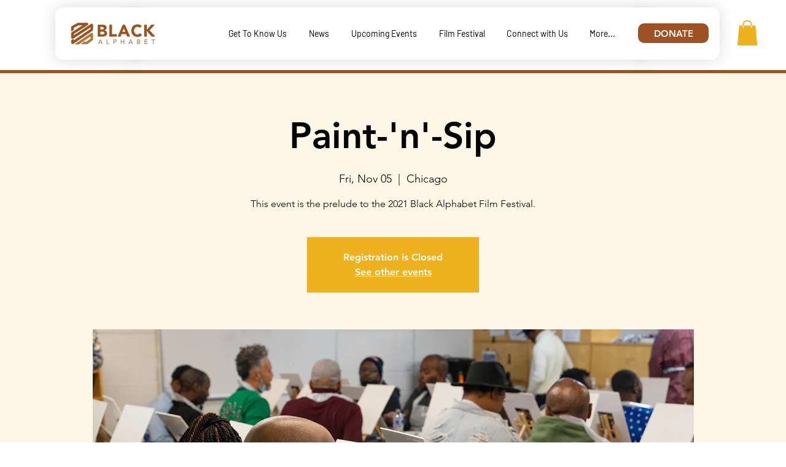

--- FILE ---
content_type: application/javascript
request_url: https://static.parastorage.com/services/events-details-page/1.637.0/client-viewer/9030.chunk.min.js
body_size: 6589
content:
"use strict";(("undefined"!=typeof self?self:this).webpackJsonp__wix_events_details_page=("undefined"!=typeof self?self:this).webpackJsonp__wix_events_details_page||[]).push([[9030],{28817:(t,e,r)=>{function n(t){return t.site.getPublicAPI("1522827f-c56c-a5c9-2ac9-00f9e6ae12d3")}r.d(e,{E:()=>n})},77078:(t,e,r)=>{function n(t){for(var e=arguments.length,r=Array(e>1?e-1:0),n=1;n<e;n++)r[n-1]=arguments[n];throw Error("[Immer] minified error nr: "+t+(r.length?" "+r.map((function(t){return"'"+t+"'"})).join(","):"")+". Find the full error at: https://bit.ly/3cXEKWf")}function o(t){return!!t&&!!t[B]}function i(t){var e;return!!t&&(function(t){if(!t||"object"!=typeof t)return!1;var e=Object.getPrototypeOf(t);if(null===e)return!0;var r=Object.hasOwnProperty.call(e,"constructor")&&e.constructor;return r===Object||"function"==typeof r&&Function.toString.call(r)===G}(t)||Array.isArray(t)||!!t[J]||!!(null===(e=t.constructor)||void 0===e?void 0:e[J])||p(t)||d(t))}function u(t,e,r){void 0===r&&(r=!1),0===a(t)?(r?Object.keys:$)(t).forEach((function(n){r&&"symbol"==typeof n||e(n,t[n],t)})):t.forEach((function(r,n){return e(n,r,t)}))}function a(t){var e=t[B];return e?e.i>3?e.i-4:e.i:Array.isArray(t)?1:p(t)?2:d(t)?3:0}function f(t,e){return 2===a(t)?t.has(e):Object.prototype.hasOwnProperty.call(t,e)}function c(t,e){return 2===a(t)?t.get(e):t[e]}function l(t,e,r){var n=a(t);2===n?t.set(e,r):3===n?t.add(r):t[e]=r}function s(t,e){return t===e?0!==t||1/t==1/e:t!=t&&e!=e}function p(t){return L&&t instanceof Map}function d(t){return U&&t instanceof Set}function y(t){return t.o||t.t}function v(t){if(Array.isArray(t))return Array.prototype.slice.call(t);var e=H(t);delete e[B];for(var r=$(e),n=0;n<r.length;n++){var o=r[n],i=e[o];!1===i.writable&&(i.writable=!0,i.configurable=!0),(i.get||i.set)&&(e[o]={configurable:!0,writable:!0,enumerable:i.enumerable,value:t[o]})}return Object.create(Object.getPrototypeOf(t),e)}function h(t,e){return void 0===e&&(e=!1),g(t)||o(t)||!i(t)||(a(t)>1&&(t.set=t.add=t.clear=t.delete=b),Object.freeze(t),e&&u(t,(function(t,e){return h(e,!0)}),!0)),t}function b(){n(2)}function g(t){return null==t||"object"!=typeof t||Object.isFrozen(t)}function w(t){var e=Z[t];return e||n(18,t),e}function O(t,e){Z[t]||(Z[t]=e)}function m(){return W}function P(t,e){e&&(w("Patches"),t.u=[],t.s=[],t.v=e)}function E(t){j(t),t.p.forEach(A),t.p=null}function j(t){t===W&&(W=t.l)}function _(t){return W={p:[],l:W,h:t,m:!0,_:0}}function A(t){var e=t[B];0===e.i||1===e.i?e.j():e.g=!0}function S(t,e){e._=e.p.length;var r=e.p[0],o=void 0!==t&&t!==r;return e.h.O||w("ES5").S(e,t,o),o?(r[B].P&&(E(e),n(4)),i(t)&&(t=I(e,t),e.l||N(e,t)),e.u&&w("Patches").M(r[B].t,t,e.u,e.s)):t=I(e,r,[]),E(e),e.u&&e.v(e.u,e.s),t!==X?t:void 0}function I(t,e,r){if(g(e))return e;var n=e[B];if(!n)return u(e,(function(o,i){return x(t,n,e,o,i,r)}),!0),e;if(n.A!==t)return e;if(!n.P)return N(t,n.t,!0),n.t;if(!n.I){n.I=!0,n.A._--;var o=4===n.i||5===n.i?n.o=v(n.k):n.o,i=o,a=!1;3===n.i&&(i=new Set(o),o.clear(),a=!0),u(i,(function(e,i){return x(t,n,o,e,i,r,a)})),N(t,o,!1),r&&t.u&&w("Patches").N(n,r,t.u,t.s)}return n.o}function x(t,e,r,n,u,a,c){if(o(u)){var s=I(t,u,a&&e&&3!==e.i&&!f(e.R,n)?a.concat(n):void 0);if(l(r,n,s),!o(s))return;t.m=!1}else c&&r.add(u);if(i(u)&&!g(u)){if(!t.h.D&&t._<1)return;I(t,u),e&&e.A.l||N(t,u)}}function N(t,e,r){void 0===r&&(r=!1),!t.l&&t.h.D&&t.m&&h(e,r)}function R(t,e){var r=t[B];return(r?y(r):t)[e]}function k(t,e){if(e in t)for(var r=Object.getPrototypeOf(t);r;){var n=Object.getOwnPropertyDescriptor(r,e);if(n)return n;r=Object.getPrototypeOf(r)}}function D(t){t.P||(t.P=!0,t.l&&D(t.l))}function C(t){t.o||(t.o=v(t.t))}function T(t,e,r){var n=p(e)?w("MapSet").F(e,r):d(e)?w("MapSet").T(e,r):t.O?function(t,e){var r=Array.isArray(t),n={i:r?1:0,A:e?e.A:m(),P:!1,I:!1,R:{},l:e,t,k:null,o:null,j:null,C:!1},o=n,i=Y;r&&(o=[n],i=Q);var u=Proxy.revocable(o,i),a=u.revoke,f=u.proxy;return n.k=f,n.j=a,f}(e,r):w("ES5").J(e,r);return(r?r.A:m()).p.push(n),n}function M(t){return o(t)||n(22,t),function t(e){if(!i(e))return e;var r,n=e[B],o=a(e);if(n){if(!n.P&&(n.i<4||!w("ES5").K(n)))return n.t;n.I=!0,r=q(e,o),n.I=!1}else r=q(e,o);return u(r,(function(e,o){n&&c(n.t,e)===o||l(r,e,t(o))})),3===o?new Set(r):r}(t)}function q(t,e){switch(e){case 2:return new Map(t);case 3:return Array.from(t)}return v(t)}function z(){function t(t,e){var r=i[t];return r?r.enumerable=e:i[t]=r={configurable:!0,enumerable:e,get:function(){var e=this[B];return Y.get(e,t)},set:function(e){var r=this[B];Y.set(r,t,e)}},r}function e(t){for(var e=t.length-1;e>=0;e--){var o=t[e][B];if(!o.P)switch(o.i){case 5:n(o)&&D(o);break;case 4:r(o)&&D(o)}}}function r(t){for(var e=t.t,r=t.k,n=$(r),o=n.length-1;o>=0;o--){var i=n[o];if(i!==B){var u=e[i];if(void 0===u&&!f(e,i))return!0;var a=r[i],c=a&&a[B];if(c?c.t!==u:!s(a,u))return!0}}var l=!!e[B];return n.length!==$(e).length+(l?0:1)}function n(t){var e=t.k;if(e.length!==t.t.length)return!0;var r=Object.getOwnPropertyDescriptor(e,e.length-1);if(r&&!r.get)return!0;for(var n=0;n<e.length;n++)if(!e.hasOwnProperty(n))return!0;return!1}var i={};O("ES5",{J:function(e,r){var n=Array.isArray(e),o=function(e,r){if(e){for(var n=Array(r.length),o=0;o<r.length;o++)Object.defineProperty(n,""+o,t(o,!0));return n}var i=H(r);delete i[B];for(var u=$(i),a=0;a<u.length;a++){var f=u[a];i[f]=t(f,e||!!i[f].enumerable)}return Object.create(Object.getPrototypeOf(r),i)}(n,e),i={i:n?5:4,A:r?r.A:m(),P:!1,I:!1,R:{},l:r,t:e,k:o,o:null,g:!1,C:!1};return Object.defineProperty(o,B,{value:i,writable:!0}),o},S:function(t,r,i){i?o(r)&&r[B].A===t&&e(t.p):(t.u&&function t(e){if(e&&"object"==typeof e){var r=e[B];if(r){var o=r.t,i=r.k,a=r.R,c=r.i;if(4===c)u(i,(function(e){e!==B&&(void 0!==o[e]||f(o,e)?a[e]||t(i[e]):(a[e]=!0,D(r)))})),u(o,(function(t){void 0!==i[t]||f(i,t)||(a[t]=!1,D(r))}));else if(5===c){if(n(r)&&(D(r),a.length=!0),i.length<o.length)for(var l=i.length;l<o.length;l++)a[l]=!1;else for(var s=o.length;s<i.length;s++)a[s]=!0;for(var p=Math.min(i.length,o.length),d=0;d<p;d++)i.hasOwnProperty(d)||(a[d]=!0),void 0===a[d]&&t(i[d])}}}}(t.p[0]),e(t.p))},K:function(t){return 4===t.i?r(t):n(t)}})}r.d(e,{VP:()=>wt,zD:()=>It,Z0:()=>Pt});var F,W,K="undefined"!=typeof Symbol&&"symbol"==typeof Symbol("x"),L="undefined"!=typeof Map,U="undefined"!=typeof Set,V="undefined"!=typeof Proxy&&void 0!==Proxy.revocable&&"undefined"!=typeof Reflect,X=K?Symbol.for("immer-nothing"):((F={})["immer-nothing"]=!0,F),J=K?Symbol.for("immer-draftable"):"__$immer_draftable",B=K?Symbol.for("immer-state"):"__$immer_state",G=("undefined"!=typeof Symbol&&Symbol.iterator,""+Object.prototype.constructor),$="undefined"!=typeof Reflect&&Reflect.ownKeys?Reflect.ownKeys:void 0!==Object.getOwnPropertySymbols?function(t){return Object.getOwnPropertyNames(t).concat(Object.getOwnPropertySymbols(t))}:Object.getOwnPropertyNames,H=Object.getOwnPropertyDescriptors||function(t){var e={};return $(t).forEach((function(r){e[r]=Object.getOwnPropertyDescriptor(t,r)})),e},Z={},Y={get:function(t,e){if(e===B)return t;var r=y(t);if(!f(r,e))return function(t,e,r){var n,o=k(e,r);return o?"value"in o?o.value:null===(n=o.get)||void 0===n?void 0:n.call(t.k):void 0}(t,r,e);var n=r[e];return t.I||!i(n)?n:n===R(t.t,e)?(C(t),t.o[e]=T(t.A.h,n,t)):n},has:function(t,e){return e in y(t)},ownKeys:function(t){return Reflect.ownKeys(y(t))},set:function(t,e,r){var n=k(y(t),e);if(null==n?void 0:n.set)return n.set.call(t.k,r),!0;if(!t.P){var o=R(y(t),e),i=null==o?void 0:o[B];if(i&&i.t===r)return t.o[e]=r,t.R[e]=!1,!0;if(s(r,o)&&(void 0!==r||f(t.t,e)))return!0;C(t),D(t)}return t.o[e]===r&&(void 0!==r||e in t.o)||Number.isNaN(r)&&Number.isNaN(t.o[e])||(t.o[e]=r,t.R[e]=!0),!0},deleteProperty:function(t,e){return void 0!==R(t.t,e)||e in t.t?(t.R[e]=!1,C(t),D(t)):delete t.R[e],t.o&&delete t.o[e],!0},getOwnPropertyDescriptor:function(t,e){var r=y(t),n=Reflect.getOwnPropertyDescriptor(r,e);return n?{writable:!0,configurable:1!==t.i||"length"!==e,enumerable:n.enumerable,value:r[e]}:n},defineProperty:function(){n(11)},getPrototypeOf:function(t){return Object.getPrototypeOf(t.t)},setPrototypeOf:function(){n(12)}},Q={};u(Y,(function(t,e){Q[t]=function(){return arguments[0]=arguments[0][0],e.apply(this,arguments)}})),Q.deleteProperty=function(t,e){return Q.set.call(this,t,e,void 0)},Q.set=function(t,e,r){return Y.set.call(this,t[0],e,r,t[0])};var tt=function(){function t(t){var e=this;this.O=V,this.D=!0,this.produce=function(t,r,o){if("function"==typeof t&&"function"!=typeof r){var u=r;r=t;var a=e;return function(t){var e=this;void 0===t&&(t=u);for(var n=arguments.length,o=Array(n>1?n-1:0),i=1;i<n;i++)o[i-1]=arguments[i];return a.produce(t,(function(t){var n;return(n=r).call.apply(n,[e,t].concat(o))}))}}var f;if("function"!=typeof r&&n(6),void 0!==o&&"function"!=typeof o&&n(7),i(t)){var c=_(e),l=T(e,t,void 0),s=!0;try{f=r(l),s=!1}finally{s?E(c):j(c)}return"undefined"!=typeof Promise&&f instanceof Promise?f.then((function(t){return P(c,o),S(t,c)}),(function(t){throw E(c),t})):(P(c,o),S(f,c))}if(!t||"object"!=typeof t){if(void 0===(f=r(t))&&(f=t),f===X&&(f=void 0),e.D&&h(f,!0),o){var p=[],d=[];w("Patches").M(t,f,p,d),o(p,d)}return f}n(21,t)},this.produceWithPatches=function(t,r){if("function"==typeof t)return function(r){for(var n=arguments.length,o=Array(n>1?n-1:0),i=1;i<n;i++)o[i-1]=arguments[i];return e.produceWithPatches(r,(function(e){return t.apply(void 0,[e].concat(o))}))};var n,o,i=e.produce(t,r,(function(t,e){n=t,o=e}));return"undefined"!=typeof Promise&&i instanceof Promise?i.then((function(t){return[t,n,o]})):[i,n,o]},"boolean"==typeof(null==t?void 0:t.useProxies)&&this.setUseProxies(t.useProxies),"boolean"==typeof(null==t?void 0:t.autoFreeze)&&this.setAutoFreeze(t.autoFreeze)}var e=t.prototype;return e.createDraft=function(t){i(t)||n(8),o(t)&&(t=M(t));var e=_(this),r=T(this,t,void 0);return r[B].C=!0,j(e),r},e.finishDraft=function(t,e){var r=(t&&t[B]).A;return P(r,e),S(void 0,r)},e.setAutoFreeze=function(t){this.D=t},e.setUseProxies=function(t){t&&!V&&n(20),this.O=t},e.applyPatches=function(t,e){var r;for(r=e.length-1;r>=0;r--){var n=e[r];if(0===n.path.length&&"replace"===n.op){t=n.value;break}}r>-1&&(e=e.slice(r+1));var i=w("Patches").$;return o(t)?i(t,e):this.produce(t,(function(t){return i(t,e)}))},t}(),et=new tt,rt=et.produce;et.produceWithPatches.bind(et),et.setAutoFreeze.bind(et),et.setUseProxies.bind(et),et.applyPatches.bind(et),et.createDraft.bind(et),et.finishDraft.bind(et);const nt=rt;var ot,it=r(62338),ut=(r(23184),ot=function(t,e){return ot=Object.setPrototypeOf||{__proto__:[]}instanceof Array&&function(t,e){t.__proto__=e}||function(t,e){for(var r in e)Object.prototype.hasOwnProperty.call(e,r)&&(t[r]=e[r])},ot(t,e)},function(t,e){if("function"!=typeof e&&null!==e)throw new TypeError("Class extends value "+String(e)+" is not a constructor or null");function r(){this.constructor=t}ot(t,e),t.prototype=null===e?Object.create(e):(r.prototype=e.prototype,new r)}),at=function(t,e){var r,n,o,i,u={label:0,sent:function(){if(1&o[0])throw o[1];return o[1]},trys:[],ops:[]};return i={next:a(0),throw:a(1),return:a(2)},"function"==typeof Symbol&&(i[Symbol.iterator]=function(){return this}),i;function a(i){return function(a){return function(i){if(r)throw new TypeError("Generator is already executing.");for(;u;)try{if(r=1,n&&(o=2&i[0]?n.return:i[0]?n.throw||((o=n.return)&&o.call(n),0):n.next)&&!(o=o.call(n,i[1])).done)return o;switch(n=0,o&&(i=[2&i[0],o.value]),i[0]){case 0:case 1:o=i;break;case 4:return u.label++,{value:i[1],done:!1};case 5:u.label++,n=i[1],i=[0];continue;case 7:i=u.ops.pop(),u.trys.pop();continue;default:if(!(o=u.trys,(o=o.length>0&&o[o.length-1])||6!==i[0]&&2!==i[0])){u=0;continue}if(3===i[0]&&(!o||i[1]>o[0]&&i[1]<o[3])){u.label=i[1];break}if(6===i[0]&&u.label<o[1]){u.label=o[1],o=i;break}if(o&&u.label<o[2]){u.label=o[2],u.ops.push(i);break}o[2]&&u.ops.pop(),u.trys.pop();continue}i=e.call(t,u)}catch(t){i=[6,t],n=0}finally{r=o=0}if(5&i[0])throw i[1];return{value:i[0]?i[1]:void 0,done:!0}}([i,a])}}},ft=function(t,e){for(var r=0,n=e.length,o=t.length;r<n;r++,o++)t[o]=e[r];return t},ct=Object.defineProperty,lt=Object.defineProperties,st=Object.getOwnPropertyDescriptors,pt=Object.getOwnPropertySymbols,dt=Object.prototype.hasOwnProperty,yt=Object.prototype.propertyIsEnumerable,vt=function(t,e,r){return e in t?ct(t,e,{enumerable:!0,configurable:!0,writable:!0,value:r}):t[e]=r},ht=function(t,e){for(var r in e||(e={}))dt.call(e,r)&&vt(t,r,e[r]);if(pt)for(var n=0,o=pt(e);n<o.length;n++){r=o[n];yt.call(e,r)&&vt(t,r,e[r])}return t},bt=function(t,e){return lt(t,st(e))},gt=function(t,e,r){return new Promise((function(n,o){var i=function(t){try{a(r.next(t))}catch(t){o(t)}},u=function(t){try{a(r.throw(t))}catch(t){o(t)}},a=function(t){return t.done?n(t.value):Promise.resolve(t.value).then(i,u)};a((r=r.apply(t,e)).next())}))};"undefined"!=typeof window&&window.__REDUX_DEVTOOLS_EXTENSION_COMPOSE__&&window.__REDUX_DEVTOOLS_EXTENSION_COMPOSE__,"undefined"!=typeof window&&window.__REDUX_DEVTOOLS_EXTENSION__&&window.__REDUX_DEVTOOLS_EXTENSION__;function wt(t,e){function r(){for(var r=[],n=0;n<arguments.length;n++)r[n]=arguments[n];if(e){var o=e.apply(void 0,r);if(!o)throw new Error("prepareAction did not return an object");return ht(ht({type:t,payload:o.payload},"meta"in o&&{meta:o.meta}),"error"in o&&{error:o.error})}return{type:t,payload:r[0]}}return r.toString=function(){return""+t},r.type=t,r.match=function(e){return e.type===t},r}(function(t){function e(){for(var r=[],n=0;n<arguments.length;n++)r[n]=arguments[n];var o=t.apply(this,r)||this;return Object.setPrototypeOf(o,e.prototype),o}ut(e,t),Object.defineProperty(e,Symbol.species,{get:function(){return e},enumerable:!1,configurable:!0}),e.prototype.concat=function(){for(var e=[],r=0;r<arguments.length;r++)e[r]=arguments[r];return t.prototype.concat.apply(this,e)},e.prototype.prepend=function(){for(var t=[],r=0;r<arguments.length;r++)t[r]=arguments[r];return 1===t.length&&Array.isArray(t[0])?new(e.bind.apply(e,ft([void 0],t[0].concat(this)))):new(e.bind.apply(e,ft([void 0],t.concat(this))))}})(Array),function(t){function e(){for(var r=[],n=0;n<arguments.length;n++)r[n]=arguments[n];var o=t.apply(this,r)||this;return Object.setPrototypeOf(o,e.prototype),o}ut(e,t),Object.defineProperty(e,Symbol.species,{get:function(){return e},enumerable:!1,configurable:!0}),e.prototype.concat=function(){for(var e=[],r=0;r<arguments.length;r++)e[r]=arguments[r];return t.prototype.concat.apply(this,e)},e.prototype.prepend=function(){for(var t=[],r=0;r<arguments.length;r++)t[r]=arguments[r];return 1===t.length&&Array.isArray(t[0])?new(e.bind.apply(e,ft([void 0],t[0].concat(this)))):new(e.bind.apply(e,ft([void 0],t.concat(this))))}}(Array);function Ot(t){return i(t)?nt(t,(function(){})):t}function mt(t){var e,r={},n=[],o={addCase:function(t,e){var n="string"==typeof t?t:t.type;if(!n)throw new Error("`builder.addCase` cannot be called with an empty action type");if(n in r)throw new Error("`builder.addCase` cannot be called with two reducers for the same action type");return r[n]=e,o},addMatcher:function(t,e){return n.push({matcher:t,reducer:e}),o},addDefaultCase:function(t){return e=t,o}};return t(o),[r,n,e]}function Pt(t){var e=t.name;if(!e)throw new Error("`name` is a required option for createSlice");var r,n="function"==typeof t.initialState?t.initialState:Ot(t.initialState),u=t.reducers||{},a=Object.keys(u),f={},c={},l={};function s(){var e="function"==typeof t.extraReducers?mt(t.extraReducers):[t.extraReducers],r=e[0],u=void 0===r?{}:r,a=e[1],f=void 0===a?[]:a,l=e[2],s=void 0===l?void 0:l,p=ht(ht({},u),c);return function(t,e,r,n){void 0===r&&(r=[]);var u,a="function"==typeof e?mt(e):[e,r,n],f=a[0],c=a[1],l=a[2];if(function(t){return"function"==typeof t}(t))u=function(){return Ot(t())};else{var s=Ot(t);u=function(){return s}}function p(t,e){void 0===t&&(t=u());var r=ft([f[e.type]],c.filter((function(t){return(0,t.matcher)(e)})).map((function(t){return t.reducer})));return 0===r.filter((function(t){return!!t})).length&&(r=[l]),r.reduce((function(t,r){if(r){var n;if(o(t))return void 0===(n=r(t,e))?t:n;if(i(t))return nt(t,(function(t){return r(t,e)}));if(void 0===(n=r(t,e))){if(null===t)return t;throw Error("A case reducer on a non-draftable value must not return undefined")}return n}return t}),t)}return p.getInitialState=u,p}(n,(function(t){for(var e in p)t.addCase(e,p[e]);for(var r=0,n=f;r<n.length;r++){var o=n[r];t.addMatcher(o.matcher,o.reducer)}s&&t.addDefaultCase(s)}))}return a.forEach((function(t){var r,n,o=u[t],i=e+"/"+t;"reducer"in o?(r=o.reducer,n=o.prepare):r=o,f[t]=r,c[i]=r,l[t]=n?wt(i,n):wt(i)})),{name:e,reducer:function(t,e){return r||(r=s()),r(t,e)},actions:l,caseReducers:f,getInitialState:function(){return r||(r=s()),r.getInitialState()}}}var Et=function(t){void 0===t&&(t=21);for(var e="",r=t;r--;)e+="ModuleSymbhasOwnPr-0123456789ABCDEFGHNRVfgctiUvz_KqYTJkLxpZXIjQW"[64*Math.random()|0];return e},jt=["name","message","stack","code"],_t=function(t,e){this.payload=t,this.meta=e},At=function(t,e){this.payload=t,this.meta=e},St=function(t){if("object"==typeof t&&null!==t){for(var e={},r=0,n=jt;r<n.length;r++){var o=n[r];"string"==typeof t[o]&&(e[o]=t[o])}return e}return{message:String(t)}},It=function(){function t(t,e,r){var n=wt(t+"/fulfilled",(function(t,e,r,n){return{payload:t,meta:bt(ht({},n||{}),{arg:r,requestId:e,requestStatus:"fulfilled"})}})),o=wt(t+"/pending",(function(t,e,r){return{payload:void 0,meta:bt(ht({},r||{}),{arg:e,requestId:t,requestStatus:"pending"})}})),i=wt(t+"/rejected",(function(t,e,n,o,i){return{payload:o,error:(r&&r.serializeError||St)(t||"Rejected"),meta:bt(ht({},i||{}),{arg:n,requestId:e,rejectedWithValue:!!o,requestStatus:"rejected",aborted:"AbortError"===(null==t?void 0:t.name),condition:"ConditionError"===(null==t?void 0:t.name)})}})),u="undefined"!=typeof AbortController?AbortController:function(){function t(){this.signal={aborted:!1,addEventListener:function(){},dispatchEvent:function(){return!1},onabort:function(){},removeEventListener:function(){},reason:void 0,throwIfAborted:function(){}}}return t.prototype.abort=function(){0},t}();return Object.assign((function(t){return function(a,f,c){var l,s=(null==r?void 0:r.idGenerator)?r.idGenerator(t):Et(),p=new u;function d(t){l=t,p.abort()}var y=function(){return gt(this,null,(function(){var u,y,v,h,b,g;return at(this,(function(w){switch(w.label){case 0:return w.trys.push([0,4,,5]),h=null==(u=null==r?void 0:r.condition)?void 0:u.call(r,t,{getState:f,extra:c}),null===(O=h)||"object"!=typeof O||"function"!=typeof O.then?[3,2]:[4,h];case 1:h=w.sent(),w.label=2;case 2:if(!1===h||p.signal.aborted)throw{name:"ConditionError",message:"Aborted due to condition callback returning false."};return b=new Promise((function(t,e){return p.signal.addEventListener("abort",(function(){return e({name:"AbortError",message:l||"Aborted"})}))})),a(o(s,t,null==(y=null==r?void 0:r.getPendingMeta)?void 0:y.call(r,{requestId:s,arg:t},{getState:f,extra:c}))),[4,Promise.race([b,Promise.resolve(e(t,{dispatch:a,getState:f,extra:c,requestId:s,signal:p.signal,abort:d,rejectWithValue:function(t,e){return new _t(t,e)},fulfillWithValue:function(t,e){return new At(t,e)}})).then((function(e){if(e instanceof _t)throw e;return e instanceof At?n(e.payload,s,t,e.meta):n(e,s,t)}))])];case 3:return v=w.sent(),[3,5];case 4:return g=w.sent(),v=g instanceof _t?i(null,s,t,g.payload,g.meta):i(g,s,t),[3,5];case 5:return r&&!r.dispatchConditionRejection&&i.match(v)&&v.meta.condition||a(v),[2,v]}var O}))}))}();return Object.assign(y,{abort:d,requestId:s,arg:t,unwrap:function(){return y.then(xt)}})}}),{pending:o,rejected:i,fulfilled:n,typePrefix:t})}return t.withTypes=function(){return t},t}();function xt(t){if(t.meta&&t.meta.rejectedWithValue)throw t.payload;if(t.error)throw t.error;return t.payload}Object.assign;var Nt="listenerMiddleware";wt(Nt+"/add"),wt(Nt+"/removeAll"),wt(Nt+"/remove");"function"==typeof queueMicrotask&&queueMicrotask.bind("undefined"!=typeof window?window:void 0!==r.g?r.g:globalThis);var Rt,kt=function(t){return function(e){setTimeout(e,t)}};"undefined"!=typeof window&&window.requestAnimationFrame?window.requestAnimationFrame:kt(10);z()},62338:(t,e,r)=>{function n(t){return"Minified Redux error #"+t+"; visit https://redux.js.org/Errors?code="+t+" for the full message or use the non-minified dev environment for full errors. "}r.d(e,{HY:()=>c,Zz:()=>p,y$:()=>f,zH:()=>s});var o="function"==typeof Symbol&&Symbol.observable||"@@observable",i=function(){return Math.random().toString(36).substring(7).split("").join(".")},u={INIT:"@@redux/INIT"+i(),REPLACE:"@@redux/REPLACE"+i(),PROBE_UNKNOWN_ACTION:function(){return"@@redux/PROBE_UNKNOWN_ACTION"+i()}};function a(t){if("object"!=typeof t||null===t)return!1;for(var e=t;null!==Object.getPrototypeOf(e);)e=Object.getPrototypeOf(e);return Object.getPrototypeOf(t)===e}function f(t,e,r){var i;if("function"==typeof e&&"function"==typeof r||"function"==typeof r&&"function"==typeof arguments[3])throw new Error(n(0));if("function"==typeof e&&void 0===r&&(r=e,e=void 0),void 0!==r){if("function"!=typeof r)throw new Error(n(1));return r(f)(t,e)}if("function"!=typeof t)throw new Error(n(2));var c=t,l=e,s=[],p=s,d=!1;function y(){p===s&&(p=s.slice())}function v(){if(d)throw new Error(n(3));return l}function h(t){if("function"!=typeof t)throw new Error(n(4));if(d)throw new Error(n(5));var e=!0;return y(),p.push(t),function(){if(e){if(d)throw new Error(n(6));e=!1,y();var r=p.indexOf(t);p.splice(r,1),s=null}}}function b(t){if(!a(t))throw new Error(n(7));if(void 0===t.type)throw new Error(n(8));if(d)throw new Error(n(9));try{d=!0,l=c(l,t)}finally{d=!1}for(var e=s=p,r=0;r<e.length;r++){(0,e[r])()}return t}return b({type:u.INIT}),(i={dispatch:b,subscribe:h,getState:v,replaceReducer:function(t){if("function"!=typeof t)throw new Error(n(10));c=t,b({type:u.REPLACE})}})[o]=function(){var t,e=h;return(t={subscribe:function(t){if("object"!=typeof t||null===t)throw new Error(n(11));function r(){t.next&&t.next(v())}return r(),{unsubscribe:e(r)}}})[o]=function(){return this},t},i}function c(t){for(var e=Object.keys(t),r={},o=0;o<e.length;o++){var i=e[o];0,"function"==typeof t[i]&&(r[i]=t[i])}var a,f=Object.keys(r);try{!function(t){Object.keys(t).forEach((function(e){var r=t[e];if(void 0===r(void 0,{type:u.INIT}))throw new Error(n(12));if(void 0===r(void 0,{type:u.PROBE_UNKNOWN_ACTION()}))throw new Error(n(13))}))}(r)}catch(t){a=t}return function(t,e){if(void 0===t&&(t={}),a)throw a;for(var o=!1,i={},u=0;u<f.length;u++){var c=f[u],l=r[c],s=t[c],p=l(s,e);if(void 0===p){e&&e.type;throw new Error(n(14))}i[c]=p,o=o||p!==s}return(o=o||f.length!==Object.keys(t).length)?i:t}}function l(t,e){return function(){return e(t.apply(this,arguments))}}function s(t,e){if("function"==typeof t)return l(t,e);if("object"!=typeof t||null===t)throw new Error(n(16));var r={};for(var o in t){var i=t[o];"function"==typeof i&&(r[o]=l(i,e))}return r}function p(){for(var t=arguments.length,e=new Array(t),r=0;r<t;r++)e[r]=arguments[r];return 0===e.length?function(t){return t}:1===e.length?e[0]:e.reduce((function(t,e){return function(){return t(e.apply(void 0,arguments))}}))}}}]);
//# sourceMappingURL=9030.chunk.min.js.map